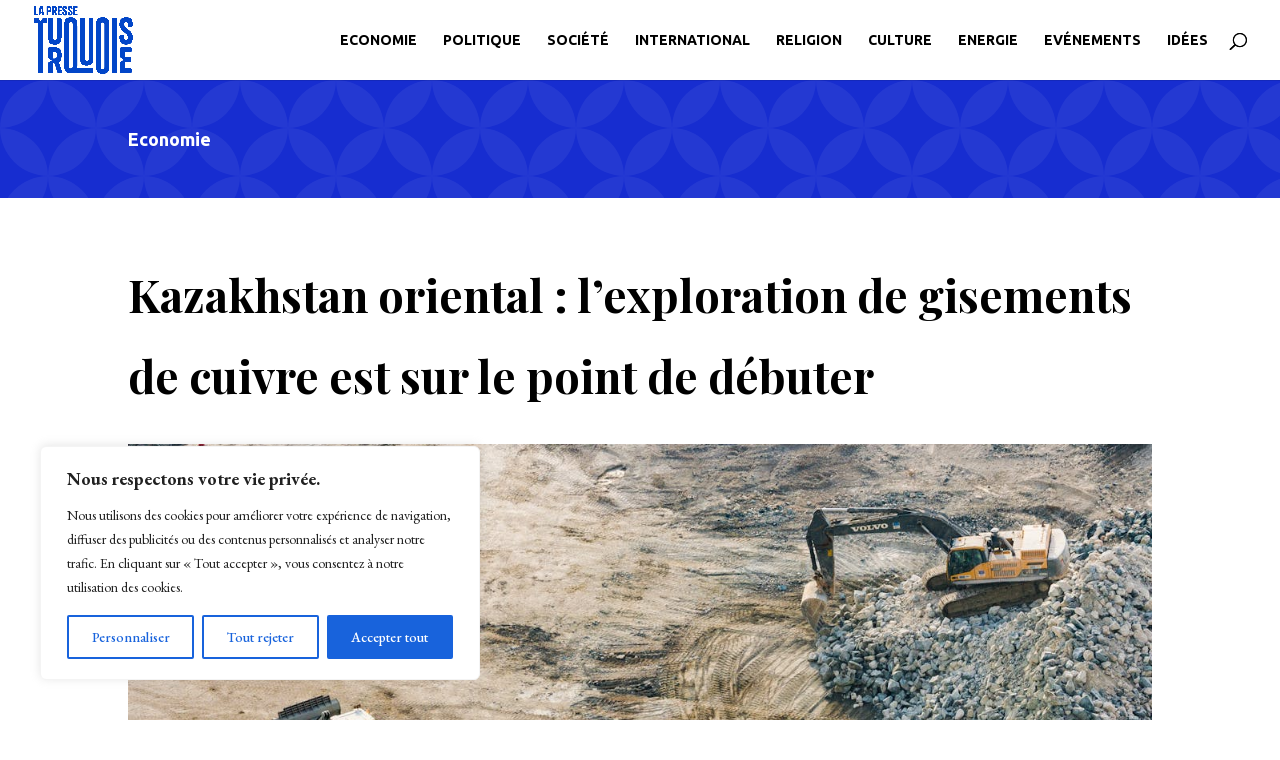

--- FILE ---
content_type: text/css
request_url: https://lapresseturquoise.fr/wp-content/plugins/msn-caption-gp/assets/style.css?ver=6.9
body_size: 294
content:
.single-thumbnail-caption{
	position : relative;
	display: block;
	/*border-radius: 1em;*/
	font-size : 1em;
}

.single-thumbnail-caption img{
	display: block;
}

.single-thumbnail-caption>figcaption{
	position : absolute;
	bottom : 0;
	display : block;
	width: 100%;
	font-size : .9rem;
	font-weight: 400;
	color: #fff;
	background-image : linear-gradient(rgba(0,0,0,0), rgba(0,0,0,.4) 1rem);
	line-height : 1.1;
	padding : 1.75em 1em .75em 2.5em;
	/*border-radius: 0 0 1.3em 1.3em;*/
	/*opacity:0;*/
	transition: .3s
}

.single-thumbnail-caption>figcaption:before{
	content : "";
	display: block;
	position : absolute;
	top : 1.5em;
	left : 1em;
	width : 1em;
	height : 1em;
	border-left : 2px solid var(--primary-color, #fff);
	border-bottom : 2px solid var(--primary-color, #fff);
}

.single-thumbnail-caption:hover>figcaption{
	opacity:1;
}


--- FILE ---
content_type: text/css
request_url: https://lapresseturquoise.fr/wp-content/et-cache/4781/et-core-unified-tb-305-tb-357-deferred-4781.min.css?ver=1768220966
body_size: 1625
content:
.et_pb_section_2_tb_body.et_pb_section{padding-top:73px;padding-bottom:73px}.et_pb_row_2_tb_body{background-color:#172dd0}.et_pb_row_2_tb_body>.et_pb_background_pattern{background-image:url([data-uri])}.et_pb_row_2_tb_body.et_pb_row{padding-top:50px!important;padding-right:15%!important;padding-bottom:50px!important;padding-left:15%!important;padding-top:50px;padding-right:15%;padding-bottom:50px;padding-left:15%}.et_pb_text_4_tb_body h4{font-family:'Ubuntu',Helvetica,Arial,Lucida,sans-serif;font-weight:700;text-transform:uppercase;font-size:20px;color:#FFFFFF!important;line-height:1.5em}.et_pb_text_4_tb_body{min-height:60px;margin-bottom:0px!important}.et_pb_text_5_tb_body.et_pb_text{color:#FFFFFF!important}.et_pb_text_5_tb_body{line-height:1.6em;font-family:'Nanum Gothic',Helvetica,Arial,Lucida,sans-serif;font-size:18px;line-height:1.6em;margin-bottom:40px!important}.et_pb_text_5_tb_body.et_pb_text a{color:#7090AE!important}.et_pb_signup_0_tb_body.et_pb_contact_field .et_pb_contact_field_options_title,.et_pb_signup_0_tb_body.et_pb_subscribe .et_pb_newsletter_form .input,.et_pb_signup_0_tb_body.et_pb_subscribe .et_pb_newsletter_form .input[type=checkbox]+label,.et_pb_signup_0_tb_body.et_pb_subscribe .et_pb_newsletter_form .input[type=radio]+label{font-family:'Ubuntu',Helvetica,Arial,Lucida,sans-serif;font-weight:700;text-transform:uppercase}.et_pb_signup_0_tb_body.et_pb_subscribe .et_pb_newsletter_form .input::-webkit-input-placeholder{font-family:'Ubuntu',Helvetica,Arial,Lucida,sans-serif;font-weight:700;text-transform:uppercase}.et_pb_signup_0_tb_body.et_pb_subscribe .et_pb_newsletter_form .input::-moz-placeholder{font-family:'Ubuntu',Helvetica,Arial,Lucida,sans-serif;font-weight:700;text-transform:uppercase}.et_pb_signup_0_tb_body.et_pb_subscribe .et_pb_newsletter_form .input:-ms-input-placeholder{font-family:'Ubuntu',Helvetica,Arial,Lucida,sans-serif;font-weight:700;text-transform:uppercase}.et_pb_signup_0_tb_body .et_pb_newsletter_form p input[type="text"],.et_pb_signup_0_tb_body .et_pb_newsletter_form p textarea,.et_pb_signup_0_tb_body .et_pb_newsletter_form p select,.et_pb_signup_0_tb_body .et_pb_newsletter_form p .input[type="radio"]+label i,.et_pb_signup_0_tb_body .et_pb_newsletter_form p .input[type="checkbox"]+label i{border-radius:0px 0px 0px 0px;overflow:hidden}body #page-container .et_pb_section .et_pb_signup_0_tb_body.et_pb_subscribe .et_pb_newsletter_button.et_pb_button{color:#FFFFFF!important;border-color:#FFFFFF;border-radius:0px;font-size:14px;font-family:'Ubuntu',Helvetica,Arial,Lucida,sans-serif!important;font-weight:700!important;text-transform:uppercase!important;background-color:RGBA(255,255,255,0);padding-top:16px!important;padding-right:24px!important;padding-bottom:16px!important;padding-left:24px!important}body #page-container .et_pb_section .et_pb_signup_0_tb_body.et_pb_subscribe .et_pb_newsletter_button.et_pb_button:after{font-size:1.6em}body.et_button_custom_icon #page-container .et_pb_signup_0_tb_body.et_pb_subscribe .et_pb_newsletter_button.et_pb_button:after{font-size:14px}.et_pb_signup_0_tb_body .et_pb_newsletter_form p input[type="text"],.et_pb_signup_0_tb_body .et_pb_newsletter_form p textarea,.et_pb_signup_0_tb_body .et_pb_newsletter_form p select,.et_pb_signup_0_tb_body .et_pb_newsletter_form p .input[type="checkbox"]+label i,.et_pb_signup_0_tb_body .et_pb_newsletter_form p .input[type="radio"]+label i{background-color:#FFFFFF}.et_pb_signup_0_tb_body .et_pb_newsletter_form p input[type="text"],.et_pb_signup_0_tb_body .et_pb_newsletter_form p textarea,.et_pb_signup_0_tb_body .et_pb_newsletter_form p select,.et_pb_signup_0_tb_body .et_pb_newsletter_form p .input[type="checkbox"]+label i:before,.et_pb_signup_0_tb_body .et_pb_newsletter_form p .input::placeholder{color:#B3B3B3!important}.et_pb_signup_0_tb_body .et_pb_newsletter_form p .input::-webkit-input-placeholder{color:#B3B3B3!important}.et_pb_signup_0_tb_body .et_pb_newsletter_form p .input::-moz-placeholder{color:#B3B3B3!important}.et_pb_signup_0_tb_body .et_pb_newsletter_form p .input::-ms-input-placeholder{color:#B3B3B3!important}.et_pb_signup_0_tb_body .et_pb_newsletter_form .input,.et_pb_signup_0_tb_body .et_pb_newsletter_form input[type="text"],.et_pb_signup_0_tb_body .et_pb_newsletter_form p.et_pb_newsletter_field input[type="text"],.et_pb_signup_0_tb_body .et_pb_newsletter_form textarea,.et_pb_signup_0_tb_body .et_pb_newsletter_form p.et_pb_newsletter_field textarea,.et_pb_signup_0_tb_body .et_pb_newsletter_form select{padding-top:16px!important;padding-right:40px!important;padding-bottom:16px!important;padding-left:40px!important}.et_pb_signup_0_tb_body .et_pb_newsletter_form p .input[type="radio"]+label i:before{background-color:#B3B3B3}@media only screen and (max-width:980px){.et_pb_row_2_tb_body.et_pb_row{padding-top:30px!important;padding-right:30px!important;padding-bottom:30px!important;padding-left:30px!important;padding-top:30px!important;padding-right:30px!important;padding-bottom:30px!important;padding-left:30px!important}.et_pb_text_5_tb_body{font-size:16px}body #page-container .et_pb_section .et_pb_signup_0_tb_body.et_pb_subscribe .et_pb_newsletter_button.et_pb_button:after{display:inline-block;opacity:0}body #page-container .et_pb_section .et_pb_signup_0_tb_body.et_pb_subscribe .et_pb_newsletter_button.et_pb_button:hover:after{opacity:1}}@media only screen and (max-width:767px){.et_pb_row_2_tb_body.et_pb_row{padding-top:20px!important;padding-right:20px!important;padding-bottom:20px!important;padding-left:20px!important;padding-top:20px!important;padding-right:20px!important;padding-bottom:20px!important;padding-left:20px!important}.et_pb_text_5_tb_body{font-size:14px}body #page-container .et_pb_section .et_pb_signup_0_tb_body.et_pb_subscribe .et_pb_newsletter_button.et_pb_button:after{display:inline-block;opacity:0}body #page-container .et_pb_section .et_pb_signup_0_tb_body.et_pb_subscribe .et_pb_newsletter_button.et_pb_button:hover:after{opacity:1}}div.et_pb_section.et_pb_section_0_tb_footer{background-image:linear-gradient(180deg,rgba(0,0,0,0.77) 0%,#000000 100%),url(https://lapresseturquoise.fr/wp-content/uploads/2023/05/axp-photography-z6bxVcG5aGU-unsplash-scaled.jpeg)!important}div.et_pb_section.et_pb_section_0_tb_footer>.et_pb_background_pattern{background-image:url([data-uri])}.et_pb_section_0_tb_footer.et_pb_section{background-color:#000000!important}.et_pb_row_0_tb_footer.et_pb_row{margin-bottom:30px!important}.et_pb_blurb_0_tb_footer.et_pb_blurb .et_pb_module_header,.et_pb_blurb_0_tb_footer.et_pb_blurb .et_pb_module_header a,.et_pb_blurb_1_tb_footer.et_pb_blurb .et_pb_module_header,.et_pb_blurb_1_tb_footer.et_pb_blurb .et_pb_module_header a,.et_pb_blurb_2_tb_footer.et_pb_blurb .et_pb_module_header,.et_pb_blurb_2_tb_footer.et_pb_blurb .et_pb_module_header a{font-family:'Playfair Display',Georgia,"Times New Roman",serif;font-weight:700;color:#FFFFFF!important;line-height:1.4em}.et_pb_blurb_0_tb_footer.et_pb_blurb p,.et_pb_blurb_1_tb_footer.et_pb_blurb p,.et_pb_blurb_2_tb_footer.et_pb_blurb p{line-height:1.6em}.et_pb_blurb_0_tb_footer.et_pb_blurb,.et_pb_blurb_1_tb_footer.et_pb_blurb{font-family:'Nanum Gothic',Helvetica,Arial,Lucida,sans-serif;color:#B3B3B3!important;line-height:1.6em}.et_pb_blurb_0_tb_footer.et_pb_blurb .et_pb_blurb_description a,.et_pb_blurb_2_tb_footer.et_pb_blurb:hover{color:#FFFFFF!important}.et_pb_blurb_0_tb_footer .et_pb_blurb_content,.et_pb_blurb_1_tb_footer .et_pb_blurb_content,.et_pb_blurb_2_tb_footer .et_pb_blurb_content{max-width:100%}.et_pb_blurb_2_tb_footer.et_pb_blurb{font-family:'Nanum Gothic',Helvetica,Arial,Lucida,sans-serif;color:#FFFFFF!important;line-height:1.6em}.et_pb_blurb_2_tb_footer .et_pb_blurb_description{transition:color 300ms ease 0ms}.et_pb_row_1_tb_footer{border-top-width:1px;border-color:rgba(255,255,255,0.17) #B3B3B3 #B3B3B3 #B3B3B3}.et_pb_row_1_tb_footer.et_pb_row{padding-top:60px!important;padding-top:60px}.et_pb_text_0_tb_footer,.et_pb_text_1_tb_footer{font-family:'Nanum Gothic',Helvetica,Arial,Lucida,sans-serif}ul.et_pb_social_media_follow_0_tb_footer{margin-top:-10px!important}.et_pb_social_media_follow_0_tb_footer li.et_pb_social_icon a.icon:before{color:#FFFFFF}.et_pb_social_media_follow_0_tb_footer li a.icon:before{font-size:22px;line-height:44px;height:44px;width:44px}.et_pb_social_media_follow_0_tb_footer li a.icon{height:44px;width:44px}@media only screen and (max-width:980px){.et_pb_row_1_tb_footer{border-top-width:1px;border-top-color:rgba(255,255,255,0.17)}}@media only screen and (max-width:767px){.et_pb_row_1_tb_footer{border-top-width:1px;border-top-color:rgba(255,255,255,0.17)}}